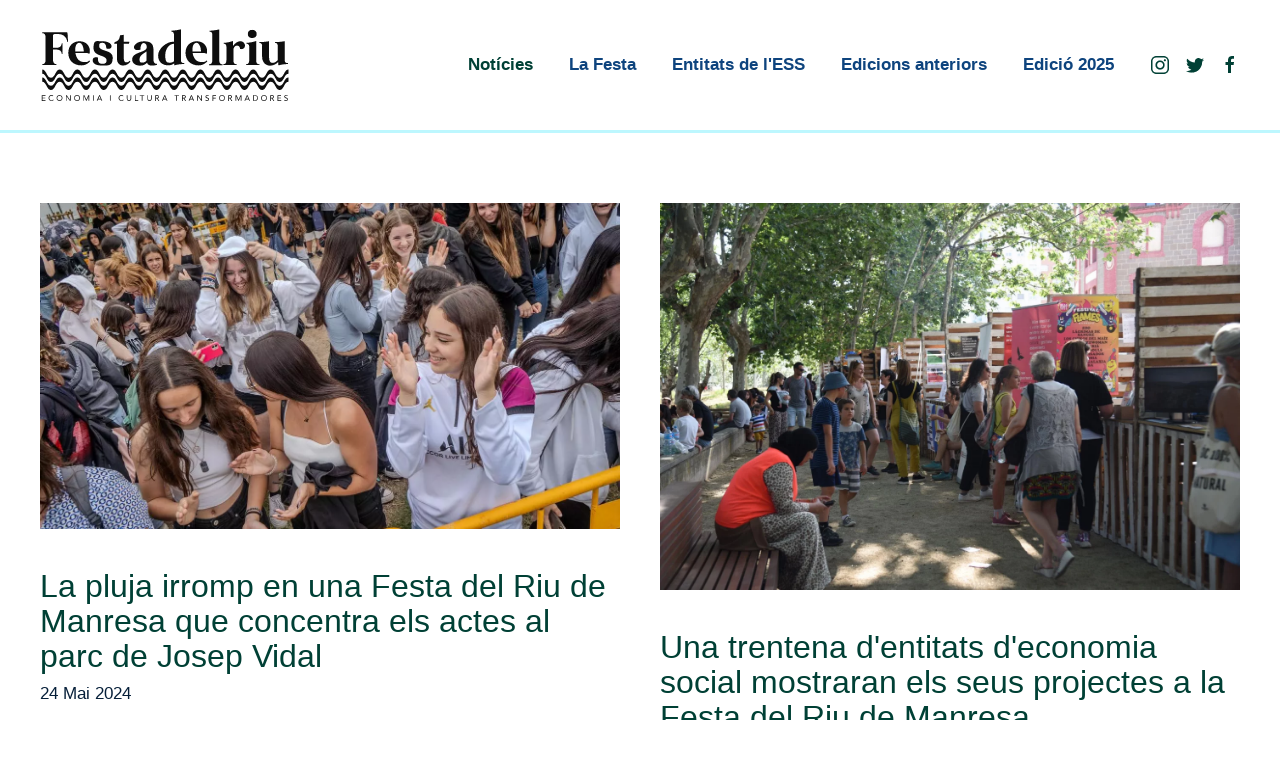

--- FILE ---
content_type: text/html; charset=utf-8
request_url: https://www.festadelriu.cat/index.php/noticies
body_size: 5890
content:
<!DOCTYPE html>
<html lang="ca-es" dir="ltr" vocab="http://schema.org/">
    <head>
        <meta http-equiv="X-UA-Compatible" content="IE=edge">
        <meta name="viewport" content="width=device-width, initial-scale=1">
        <link rel="shortcut icon" href="/images/FAVICON/favicon.png">
        <link rel="apple-touch-icon-precomposed" href="/images/FAVICON/apple-touch-icon.png">
        <meta charset="utf-8" />
	<base href="https://www.festadelriu.cat/index.php/noticies" />
	<meta name="description" content="Festa d'Economia Solidària i Transformadora." />
	<meta name="generator" content="Joomla! - Open Source Content Management" />
	<title>Notícies - LA FESTA DEL RIU</title>
	<link href="/index.php/noticies?format=feed&amp;type=rss" rel="alternate" type="application/rss+xml" title="RSS 2.0" />
	<link href="/index.php/noticies?format=feed&amp;type=atom" rel="alternate" type="application/atom+xml" title="Atom 1.0" />
	<link href="/modules/mod_contactus/css/contactus_lightbox.css" rel="stylesheet" />
	<link href="/templates/yootheme/css/theme.9.css?v=1744187366" rel="stylesheet" id="theme-style-css" />
	<style>
#footer\#8 .el-title {display:none;} 
	</style>
	<script src="/modules/mod_contactus/js/contactus_common.js"></script>
	<script src="/modules/mod_contactus/js/contactus_lightbox.js"></script>
	<script src="/templates/yootheme/vendor/assets/uikit/dist/js/uikit.min.js?v=1.19.2"></script>
	<script src="/templates/yootheme/vendor/assets/uikit/dist/js/uikit-icons-yoko.min.js?v=1.19.2"></script>
	<script src="/templates/yootheme/js/theme.js?v=1.19.2"></script>
	<script src="/templates/yootheme/vendor/yootheme/theme-analytics/app/analytics.min.js?v=1.19.2" defer></script>
	<script>
document.addEventListener('DOMContentLoaded', function() {
    Array.prototype.slice.call(document.querySelectorAll('a span[id^="cloak"]')).forEach(function(span) {
        span.innerText = span.textContent;
    });
});var $theme = {"google_analytics":"UA-139712528-1","google_analytics_anonymize":null};
	</script>

    </head>
    <body class="">

        
        
        <div class="tm-page">

                        
<div class="tm-header-mobile uk-hidden@l">


    <nav class="uk-navbar-container" uk-navbar>

                <div class="uk-navbar-left">

                        <a class="uk-navbar-item uk-logo" href="https://www.festadelriu.cat">
                <img alt width="200" src="/images/2025/LOGO_FDR_25.svg">            </a>
            
            
            
        </div>
        
        
                <div class="uk-navbar-right">

            
                        <a class="uk-navbar-toggle" href="#tm-mobile" uk-toggle>
                                <div uk-navbar-toggle-icon></div>
            </a>
            
            
        </div>
        
    </nav>

    


<div id="tm-mobile" class="uk-modal-full" uk-modal>
    <div class="uk-modal-dialog uk-modal-body uk-text-center uk-flex uk-height-viewport">

        <button class="uk-modal-close-full" type="button" uk-close></button>

                <div class="uk-margin-auto-vertical uk-width-1-1">
            
            
<div class="uk-child-width-1-1" uk-grid>    <div>
<div class="uk-panel" id="module-0">

    
    
<ul class="uk-nav uk-nav-default uk-nav-center">
    
	<li class="uk-active"><a href="/index.php/noticies">Notícies</a></li>
	<li><a href="/index.php/la-festa">La Festa</a></li>
	<li><a href="/index.php/entitats">Entitats de l'ESS</a></li>
	<li><a href="/index.php/edicions-anteriors">Edicions anteriors</a></li>
	<li><a href="/index.php/programa-2025">Edició 2025</a></li></ul>

</div>
</div></div>

                    </div>
        
    </div>
</div>
</div>


<div class="tm-header uk-visible@l" uk-header>



        <div uk-sticky media="@l" cls-active="uk-navbar-sticky" sel-target=".uk-navbar-container">
    
        <div class="uk-navbar-container">

            <div class="uk-container uk-container-expand">
                <nav class="uk-navbar" uk-navbar="{&quot;align&quot;:&quot;left&quot;,&quot;boundary&quot;:&quot;!.uk-navbar-container&quot;,&quot;dropbar&quot;:true,&quot;dropbar-anchor&quot;:&quot;!.uk-navbar-container&quot;,&quot;dropbar-mode&quot;:&quot;push&quot;}">

                                        <div class="uk-navbar-left">

                                                    
<a href="https://www.festadelriu.cat" class="uk-navbar-item uk-logo">
    <img alt width="250" src="/images/2025/LOGO_FDR_25.svg"></a>
                        
                        
                    </div>
                    
                    
                                        <div class="uk-navbar-right">

                                                    
<ul class="uk-navbar-nav">
    
	<li class="uk-active"><a href="/index.php/noticies">Notícies</a></li>
	<li><a href="/index.php/la-festa">La Festa</a></li>
	<li><a href="/index.php/entitats">Entitats de l'ESS</a></li>
	<li><a href="/index.php/edicions-anteriors">Edicions anteriors</a></li>
	<li><a href="/index.php/programa-2025">Edició 2025</a></li></ul>

<div class="uk-navbar-item" id="module-tm-1">

    
    
<div class="custom" >
    <ul class="uk-grid-small uk-flex-inline uk-flex-middle uk-flex-nowrap" uk-grid>
                    <li>
                <a href="https://www.instagram.com/festadelriu/" class="uk-icon-link" target="_blank" uk-icon="instagram"></a>
            </li>
                    <li>
                <a href="https://twitter.com/festadelriu" class="uk-icon-link" target="_blank" uk-icon="twitter"></a>
            </li>
                    <li>
                <a href="https://www.facebook.com/Festa-del-Riu-103794698545877" class="uk-icon-link" target="_blank" uk-icon="facebook"></a>
            </li>
            </ul>
</div>

</div>

                        
                        

                    </div>
                    
                </nav>
            </div>

        </div>

        </div>
    




</div>
            
            

            
            <div id="tm-main"  class="tm-main uk-section uk-section-default" uk-height-viewport="expand: true">
                <div class="uk-container">

                    
                            
            
            <div id="system-message-container">
</div>

            




        <div  uk-grid class="uk-child-width-1-2@m">
    
                                    <div>
<article id="article-196" class="uk-article" data-permalink="http://www.festadelriu.cat/index.php/noticies/196-la-festa-del-riu-torna-a-la-llera-del-cardener-per-reivindicar-el-poder-transformador-de-la-cultura-i-l-economia-social-i-solidaria-4" typeof="Article">

    <meta property="name" content="&lt;a href=&quot;index.php?option=com_content&amp;view=article&amp;id=196:la-festa-del-riu-torna-a-la-llera-del-cardener-per-reivindicar-el-poder-transformador-de-la-cultura-i-l-economia-social-i-solidaria-4&amp;catid=15&quot; class=&quot;uk-link-reset&quot;&gt;La pluja irromp en una Festa del Riu de Manresa que concentra els actes al parc de Josep Vidal&lt;/a&gt;">
    <meta property="author" typeof="Person" content="LAFESTADELRIU">
    <meta property="dateModified" content="2024-06-06T11:00:51+02:00">
    <meta property="datePublished" content="2024-05-24T19:00:00+02:00">
    <meta class="uk-margin-remove-adjacent" property="articleSection" content="Notícies">

        
    <div class="uk-text-center uk-margin-small-top" property="image" typeof="ImageObject">
                    <a href="/index.php/noticies/196-la-festa-del-riu-torna-a-la-llera-del-cardener-per-reivindicar-el-poder-transformador-de-la-cultura-i-l-economia-social-i-solidaria-4"><img uk-img property="url" alt data-src="https://estaticos-cdn.prensaiberica.es/clip/dd125644-e846-475c-badb-e73576f1f959_16-9-discover-aspect-ratio_default_0.webp"></a>
            </div>

        
    
        
                    <h2 class="uk-margin-medium-top uk-margin-remove-bottom uk-h2">
                <a href="/index.php/noticies/196-la-festa-del-riu-torna-a-la-llera-del-cardener-per-reivindicar-el-poder-transformador-de-la-cultura-i-l-economia-social-i-solidaria-4" class="uk-link-reset">La pluja irromp en una Festa del Riu de Manresa que concentra els actes al parc de Josep Vidal</a>            </h2>
        
                                <ul class="uk-margin-small-top uk-margin-remove-bottom uk-subnav uk-subnav-divider">
                                        <li><time datetime="2024-05-24T21:00:00+02:00">24 Mai 2024</time></li>
                                    </ul>
                        
        
        
        
        
                <div  class="uk-margin-medium-top" property="text">
                            Es presenta com la gran festa de l’economia social i solidària a la Catalunya Central. És la Festa del Riu de Manresa que, enguany, concentra els actes al parc de Josep Vidal. Avui...                    </div>
        
        
                <p class="uk-margin-medium">
            <a  class="uk-button uk-button-default" href="/index.php/noticies/196-la-festa-del-riu-torna-a-la-llera-del-cardener-per-reivindicar-el-poder-transformador-de-la-cultura-i-l-economia-social-i-solidaria-4">Continuar llegint</a>
        </p>
        
        
        
        
        
    
</article>
</div>
                                                <div>
<article id="article-195" class="uk-article" data-permalink="http://www.festadelriu.cat/index.php/noticies/195-la-festa-del-riu-torna-a-la-llera-del-cardener-per-reivindicar-el-poder-transformador-de-la-cultura-i-l-economia-social-i-solidaria-3" typeof="Article">

    <meta property="name" content="&lt;a href=&quot;index.php?option=com_content&amp;view=article&amp;id=195:la-festa-del-riu-torna-a-la-llera-del-cardener-per-reivindicar-el-poder-transformador-de-la-cultura-i-l-economia-social-i-solidaria-3&amp;catid=15&quot; class=&quot;uk-link-reset&quot;&gt;Una trentena d'entitats d'economia social mostraran els seus projectes a la Festa del Riu de Manresa&lt;/a&gt;">
    <meta property="author" typeof="Person" content="LAFESTADELRIU">
    <meta property="dateModified" content="2024-05-15T11:52:57+02:00">
    <meta property="datePublished" content="2024-05-15T11:52:00+02:00">
    <meta class="uk-margin-remove-adjacent" property="articleSection" content="Notícies">

        
    <div class="uk-text-center uk-margin-small-top" property="image" typeof="ImageObject">
                    <a href="/index.php/noticies/195-la-festa-del-riu-torna-a-la-llera-del-cardener-per-reivindicar-el-poder-transformador-de-la-cultura-i-l-economia-social-i-solidaria-3"><img uk-img property="url" alt data-src="/templates/yootheme/cache/f89c889e-185f-4207-948a-2c7ceb3f5380_source-aspect-ratio_default_0-789b2862.webp" data-srcset="/templates/yootheme/cache/f89c889e-185f-4207-948a-2c7ceb3f5380_source-aspect-ratio_default_0-b2864ec9.webp 768w, /templates/yootheme/cache/f89c889e-185f-4207-948a-2c7ceb3f5380_source-aspect-ratio_default_0-71f93978.webp 1024w, /templates/yootheme/cache/f89c889e-185f-4207-948a-2c7ceb3f5380_source-aspect-ratio_default_0-9fb187a4.webp 1366w, /templates/yootheme/cache/f89c889e-185f-4207-948a-2c7ceb3f5380_source-aspect-ratio_default_0-275bff83.webp 1600w, /templates/yootheme/cache/f89c889e-185f-4207-948a-2c7ceb3f5380_source-aspect-ratio_default_0-9efbc54b.webp 1920w, /templates/yootheme/cache/f89c889e-185f-4207-948a-2c7ceb3f5380_source-aspect-ratio_default_0-789b2862.webp 2000w" data-sizes="(min-width: 2000px) 2000px" data-width="2000" data-height="1335"></a>
            </div>

        
    
        
                    <h2 class="uk-margin-medium-top uk-margin-remove-bottom uk-h2">
                <a href="/index.php/noticies/195-la-festa-del-riu-torna-a-la-llera-del-cardener-per-reivindicar-el-poder-transformador-de-la-cultura-i-l-economia-social-i-solidaria-3" class="uk-link-reset">Una trentena d'entitats d'economia social mostraran els seus projectes a la Festa del Riu de Manresa</a>            </h2>
        
                                <ul class="uk-margin-small-top uk-margin-remove-bottom uk-subnav uk-subnav-divider">
                                        <li><time datetime="2024-05-15T13:52:00+02:00">15 Mai 2024</time></li>
                                    </ul>
                        
        
        
        
        
                <div  class="uk-margin-medium-top" property="text">
                            La festa comptarà amb activitats per a tots els públics i tindrà el parc Josep Vidal com a epicentre el 24 i 25 de maig
 
La Festa del Riu de Manresa que se celebrarà el divendres...                    </div>
        
        
                <p class="uk-margin-medium">
            <a  class="uk-button uk-button-default" href="/index.php/noticies/195-la-festa-del-riu-torna-a-la-llera-del-cardener-per-reivindicar-el-poder-transformador-de-la-cultura-i-l-economia-social-i-solidaria-3">Continuar llegint</a>
        </p>
        
        
        
        
        
    
</article>
</div>
                                                <div>
<article id="article-194" class="uk-article" data-permalink="http://www.festadelriu.cat/index.php/noticies/194-la-festa-del-riu-torna-a-la-llera-del-cardener-per-reivindicar-el-poder-transformador-de-la-cultura-i-l-economia-social-i-solidaria-2" typeof="Article">

    <meta property="name" content="&lt;a href=&quot;index.php?option=com_content&amp;view=article&amp;id=194:la-festa-del-riu-torna-a-la-llera-del-cardener-per-reivindicar-el-poder-transformador-de-la-cultura-i-l-economia-social-i-solidaria-2&amp;catid=15&quot; class=&quot;uk-link-reset&quot;&gt;La Festa del Riu 2024 amplia el ventall d'activitats i allarga la celebració a dos dies&lt;/a&gt;">
    <meta property="author" typeof="Person" content="LAFESTADELRIU">
    <meta property="dateModified" content="2024-06-25T11:40:43+02:00">
    <meta property="datePublished" content="2024-05-09T06:50:30+02:00">
    <meta class="uk-margin-remove-adjacent" property="articleSection" content="Notícies">

        
    <div class="uk-text-center uk-margin-small-top" property="image" typeof="ImageObject">
                    <a href="/index.php/noticies/194-la-festa-del-riu-torna-a-la-llera-del-cardener-per-reivindicar-el-poder-transformador-de-la-cultura-i-l-economia-social-i-solidaria-2"><img uk-img property="url" alt data-src="/templates/yootheme/cache/0P3A2047_copia-50fea174.webp" data-srcset="/templates/yootheme/cache/0P3A2047_copia-d0677958.webp 768w, /templates/yootheme/cache/0P3A2047_copia-b03f4e5b.webp 1024w, /templates/yootheme/cache/0P3A2047_copia-dfa8a921.webp 1366w, /templates/yootheme/cache/0P3A2047_copia-842266f3.webp 1600w, /templates/yootheme/cache/0P3A2047_copia-a88d8b0b.webp 1920w, /templates/yootheme/cache/0P3A2047_copia-50fea174.webp 2000w" data-sizes="(min-width: 2000px) 2000px" data-width="2000" data-height="1333"></a>
            </div>

        
    
        
                    <h2 class="uk-margin-medium-top uk-margin-remove-bottom uk-h2">
                <a href="/index.php/noticies/194-la-festa-del-riu-torna-a-la-llera-del-cardener-per-reivindicar-el-poder-transformador-de-la-cultura-i-l-economia-social-i-solidaria-2" class="uk-link-reset">La Festa del Riu 2024 amplia el ventall d'activitats i allarga la celebració a dos dies</a>            </h2>
        
                                <ul class="uk-margin-small-top uk-margin-remove-bottom uk-subnav uk-subnav-divider">
                                        <li><time datetime="2024-05-09T08:50:30+02:00">09 Mai 2024</time></li>
                                    </ul>
                        
        
        
        
        
                <div  class="uk-margin-medium-top" property="text">
                            Aquest any, les activitats per promoure la cultura i l’economia transformadora se celebraran al llarg de dos dies, el divendres 24 i el dissabte 25 de maig, i els actes previs s’avançaran...                    </div>
        
        
                <p class="uk-margin-medium">
            <a  class="uk-button uk-button-default" href="/index.php/noticies/194-la-festa-del-riu-torna-a-la-llera-del-cardener-per-reivindicar-el-poder-transformador-de-la-cultura-i-l-economia-social-i-solidaria-2">Continuar llegint</a>
        </p>
        
        
        
        
        
    
</article>
</div>
                                                <div>
<article id="article-193" class="uk-article" data-permalink="http://www.festadelriu.cat/index.php/noticies/193-la-festa-del-riu-torna-a-la-llera-del-cardener-per-reivindicar-el-poder-transformador-de-la-cultura-i-l-economia-social-i-solidaria" typeof="Article">

    <meta property="name" content="&lt;a href=&quot;index.php?option=com_content&amp;view=article&amp;id=193:la-festa-del-riu-torna-a-la-llera-del-cardener-per-reivindicar-el-poder-transformador-de-la-cultura-i-l-economia-social-i-solidaria&amp;catid=15&quot; class=&quot;uk-link-reset&quot;&gt;La festa del riu torna a la llera del Cardener per reivindicar el poder transformador de la cultura i l'economia social i solidària!&lt;/a&gt;">
    <meta property="author" typeof="Person" content="LAFESTADELRIU">
    <meta property="dateModified" content="2023-05-18T09:40:27+02:00">
    <meta property="datePublished" content="2023-05-18T08:15:00+02:00">
    <meta class="uk-margin-remove-adjacent" property="articleSection" content="Notícies">

        
    <div class="uk-text-center uk-margin-small-top" property="image" typeof="ImageObject">
                    <a href="/index.php/noticies/193-la-festa-del-riu-torna-a-la-llera-del-cardener-per-reivindicar-el-poder-transformador-de-la-cultura-i-l-economia-social-i-solidaria"><img uk-img property="url" alt data-src="/templates/yootheme/cache/IMG-5963_1-79334872.webp" data-srcset="/templates/yootheme/cache/IMG-5963_1-fa4b2fbb.webp 768w, /templates/yootheme/cache/IMG-5963_1-0912c44c.webp 1024w, /templates/yootheme/cache/IMG-5963_1-8dbd0701.webp 1366w, /templates/yootheme/cache/IMG-5963_1-e2de3217.webp 1600w, /templates/yootheme/cache/IMG-5963_1-81e1605e.webp 1920w, /templates/yootheme/cache/IMG-5963_1-79334872.webp 3022w" data-sizes="(min-width: 3022px) 3022px" data-width="3022" data-height="2418"></a>
            </div>

        
    
        
                    <h2 class="uk-margin-medium-top uk-margin-remove-bottom uk-h2">
                <a href="/index.php/noticies/193-la-festa-del-riu-torna-a-la-llera-del-cardener-per-reivindicar-el-poder-transformador-de-la-cultura-i-l-economia-social-i-solidaria" class="uk-link-reset">La festa del riu torna a la llera del Cardener per reivindicar el poder transformador de la cultura i l'economia social i solidària!</a>            </h2>
        
                                <ul class="uk-margin-small-top uk-margin-remove-bottom uk-subnav uk-subnav-divider">
                                        <li><time datetime="2023-05-18T10:15:00+02:00">18 Mai 2023</time></li>
                                    </ul>
                        
        
        
        
        
                <div  class="uk-margin-medium-top" property="text">
                            El 27 de maig podrem gaudir d'una nova edició de la Festa del Riu. Al matí, sota el Pont Nou, hi haurà activitats de natura familiars, contacontes, tallers de moviment i una llarga...                    </div>
        
        
                <p class="uk-margin-medium">
            <a  class="uk-button uk-button-default" href="/index.php/noticies/193-la-festa-del-riu-torna-a-la-llera-del-cardener-per-reivindicar-el-poder-transformador-de-la-cultura-i-l-economia-social-i-solidaria">Continuar llegint</a>
        </p>
        
        
        
        
        
    
</article>
</div>
                    
        </div>
    



            <ul class="uk-pagination uk-margin-large uk-flex-center">
<li class="uk-active"><span>1</span></li>
<li><a class="" href="/index.php/noticies?start=4" title="">2</a></li>
<li><a class="" href="/index.php/noticies?start=8" title="">3</a></li>
<li><a class="next" href="/index.php/noticies?start=4" title="Següent"><span uk-pagination-next></span></a></li>
<li><a class="last" href="/index.php/noticies?start=8" title="Final">Final</a></li>
</ul>    
    


            
            
                        
                </div>
            </div>
            
            

            
<div class="uk-section-default uk-section uk-section-xsmall">
    
        
        
        
            
            <div class="uk-grid-margin uk-container"><div uk-grid>
<div class="uk-width-1-1@m">
    
        
            
            
                
<div class="uk-margin uk-text-center">
        <img class="el-image" alt data-src="/templates/yootheme/cache/COLLAB_FDR_25-cc103e7c.webp" data-srcset="/templates/yootheme/cache/COLLAB_FDR_25-38200f49.webp 768w, /templates/yootheme/cache/COLLAB_FDR_25-65432eea.webp 1024w, /templates/yootheme/cache/COLLAB_FDR_25-9ca5a4cb.webp 1366w, /templates/yootheme/cache/COLLAB_FDR_25-bbeca3be.webp 1600w, /templates/yootheme/cache/COLLAB_FDR_25-cc103e7c.webp 1920w" data-sizes="(min-width: 1920px) 1920px" data-width="1920" data-height="500" uk-img>    
    
</div>

            
        
    
</div>
</div></div><div class="uk-grid-margin" uk-grid>
<div class="uk-width-1-1@m">
    
        
            
            
                
<div class="uk-margin">
    
    
        
        
<a class="el-content uk-width-1-1 uk-button uk-button-secondary" href="/index.php/2-uncategorised/168-politica-de-privacitat">
Política de privacitat
</a>


        
    
    
</div>

<div class="uk-panel" id="footer#8">
            <h3 class="el-title">                    Contacta                </h3>    
    <div id="contactus-lightbox97" class="contactus-lightbox contactus-lightbox97">
	<div class="contactus-lightbox-caption" style="background-color:#cc0000;">
		<div class="contactus-lightbox-cap"><h4 class="text-center">Contacta</h4></div><div class="contactus-lightbox-closer"><i id="contactus-lightbox-close97" class="fas fa-times"></i></div>		
	</div>
	<div class="contactus-lightbox-body">
		<form  action="https://www.festadelriu.cat/index.php/noticies" method="post" class="reg_form" onsubmit="joomly_analytics(97);contactus_validate(this);" enctype="multipart/form-data">
		<div>
							<div class="joomly-contactus-div">
					<input type="text" placeholder="Name" class="contactus-fields" name="name"  value="">
				</div>
					
							<div class="joomly-contactus-div">
					<input type="email" placeholder="Email*" class="contactus-fields" name="email" required value="">
				</div>
								
							<div class="joomly-contactus-div">
					<input type="text" placeholder="Subject" class="contactus-fields" name="subject"  value="">
				</div>
				
							<div class="joomly-contactus-div">
				<textarea  placeholder="Message*" class="contactus-textarea contactus-fields" name="message" cols="120" rows="6" required></textarea>
			</div>
				
						<div>
				<input type="text" name="phones" class="contactus-fields-const" style="display: none;"/>
			</div>	
					
				
		</div>
		<div>
			<button type="submit" value="save" class="contactus-button contactus-submit" style="background-color: #cc0000;" id="button-contactus-lightbox97">Envia</button>
		</div>
		<div>
			<input type="hidden" name="option" value="com_contactus" />
			<input type="hidden" name="layout" value="lightbox" />
			<input type="hidden" name="module_token" data-sitekey="" value="" />	
			<input type="hidden" name="module_id" value="97" />	
			<input type="hidden" name="module_title" value="Contacta" />	
			<input type="hidden" name="module_hash" value="73677ea47a2de827175ada34a8530989" />
			<input type="hidden" name="page" value="www.festadelriu.cat/index.php/noticies" />
			<input type="hidden" name="ip" value="3.144.46.10" />
			<input type="hidden" name="task" value="add.save" />
			<input type="hidden" name="6b28869e6f79e32bc8c43ff848afd093" value="1" />		</div>	
		</form>
	</div>
</div>	
	<div>
		<button class="sliding align-right contactus-center contactus-97 contactus-button"  style="background-color: #cc0000; bottom:35%;" id="button-contactus-lightbox-form97">Contacta</button>
	</div>
	
<div class="contactus-alert" id="contactus-sending-alert97">
	<div class="contactus-lightbox-caption" style="background-color:#cc0000;">
		<div class="contactus-lightbox-cap"><h4 class="contactus-lightbox-text-center">Contact us</h4></div><div class="contactus-lightbox-closer"><i id="contactus-lightbox-sending-alert-close97" class="fas fa-times"></i></div>
	</div>
	<div class="contactus-alert-body">
		<p class="contactus-lightbox-text-center">Your message has been sent sucessfully</p>
	</div>
</div>
<script type="text/javascript">
var contactus_module_id = 97,
files_added = "Files added",
type_field = "Field is required",
defense_error = "Spam defense error",
captcha_error = "That captcha was incorrect. Try again",
filesize_error = "File size limit is exceeded",
styles = "af53712910469128eb9655f308dc1ca4";
var uploads_counter = uploads_counter || [];
uploads_counter[contactus_module_id] = 0;
var contactus_params = contactus_params || [];
contactus_params[contactus_module_id] = {"form_max_width":"80%"};
var popup = document.getElementById("contactus-lightbox" + contactus_module_id);
document.body.appendChild(popup);
contactus_lightbox();
</script>
</div>

            
        
    
</div>
</div>
            
        
    
</div>

        </div>

        
        

    </body>
</html>


--- FILE ---
content_type: image/svg+xml
request_url: https://www.festadelriu.cat/images/2025/LOGO_FDR_25.svg
body_size: 14151
content:
<?xml version="1.0" encoding="UTF-8"?>
<svg id="Capa_1" xmlns="http://www.w3.org/2000/svg" version="1.1" viewBox="0 0 548.5 163.7">
  <!-- Generator: Adobe Illustrator 29.1.0, SVG Export Plug-In . SVG Version: 2.1.0 Build 142)  -->
  <defs>
    <style>
      .st0 {
        fill: #0e0e0e;
      }
    </style>
  </defs>
  <g>
    <path class="st0" d="M12.3,20.9c0-6.9-3.1-9.6-7.4-9.6v-1.9h52.8c1.9,0,2.7,1,2.8,3l1.1,18.4h-1.6c-1.6-11.1-9-17.5-20.6-17.5h-6.6c-3.2,0-4.3,1.2-4.3,4.5v25.9h5c10,0,13.4-2.8,14.3-10.2h1.5v23.9h-1.5c-.9-7.2-4.3-10.1-14.3-10.1h-5v22.8c0,6.9,3.1,9.6,7.9,9.6v1.9H4.9v-1.9c4.3,0,7.4-2.6,7.4-9.6V20.9Z"/>
    <path class="st0" d="M87.3,29.2c14,0,22.1,10.6,22.1,21s-2.6,4.9-6.4,4.9h-25.3c1.6,10.5,7.6,19.8,18.6,19.8s8.4-1.1,12.1-3.5l1.5,1.6c-2.5,2.9-8.1,9.3-19.2,9.3-17.7,0-28.6-11.4-28.6-27.4s10.3-25.8,25.1-25.8ZM96,51.6c0-7.6-3.3-19-9.8-19s-9,7.6-9,15.8c-.1,1,0,2.2.1,3.2h18.6Z"/>
    <path class="st0" d="M137.3,29.2c12.7,0,19.7,5.6,19.7,10.7s-3.6,5.8-7.1,5.8-3.4-.4-4.6-1.4c.1-3.3-1-11.7-7.8-11.7s-7.7,2.6-7.7,6.9c0,13.7,29.7,6.9,29.7,26s-10.6,17-24.2,17-19.6-4.9-19.6-11.2,3.8-6.8,7.6-6.8,3,.3,4.2,1.1c-1.2,7.8,1.4,13.3,9,13.3s9.5-3,9.5-7.6c0-13.2-28.6-7.3-28.6-27.3s8.5-14.6,20.1-14.6Z"/>
    <path class="st0" d="M168.7,34.8h-5.8v-.9l1-3c7.8-2.1,10.7-6.5,11.7-14.8l8-1.1v15.1h12.4l-.7,4.7h-11.5v31.4c0,7,2.1,9.4,5.9,9.4s5.6-2.2,6.8-3.5l1.8,1.8c-2.5,3.8-8.2,8.7-15.5,8.7s-14.1-4-14.1-16.6v-31.1Z"/>
    <path class="st0" d="M234.1,42.3v-.8c0-3.7-1.5-8.4-6.6-8.4s-7.5,8.3-7.1,14.4c-1.9.7-4.2,1.2-6.5,1.2-4,0-7.7-1.5-7.7-6.4s7.1-13,21.7-13,21.1,4.2,21.1,20v20.9c0,6.8,3.6,9,7.7,8.7v2.1c-1.6.5-6.5,1.8-11,1.8s-9.9-1.5-10.7-6.3h-.2c-2.5,2.7-7.1,6.4-14.9,6.4s-17.7-3.8-17.7-13.6c0-17.2,31.9-14.8,31.9-26.9ZM225.5,76c3.2,0,7.1-2,8.3-4.4v-20.2h-.2c-4.4,4.1-15.2,8.3-15.2,17.1s3.5,7.5,7.1,7.5Z"/>
    <path class="st0" d="M292.9,30.1h1.1v-15.5c0-5.8-3.7-6.8-6.1-6.8v-1.8c9-.6,14.2-1.4,21.1-3h.2v67.6c0,5.6,2.6,6.6,7.1,6.6v1.9c-7.7.4-15.6,1.2-21.3,3.1h-.2l-.4-4.2h-.2c-2.7,2.3-7.9,4.2-12.6,4.2-13.1,0-22.5-7.4-22.5-21.8s17.8-30.3,33.7-30.3ZM286.1,76.3c2.7,0,6.6-1.2,7.9-3.6v-37.8h-1.3c-7.3,0-17.9,8.7-17.9,25.5s5.3,15.9,11.3,15.9Z"/>
    <path class="st0" d="M344.5,29.2c14,0,22.1,10.6,22.1,21s-2.6,4.9-6.4,4.9h-25.3c1.6,10.5,7.6,19.8,18.6,19.8s8.4-1.1,12.1-3.5l1.5,1.6c-2.5,2.9-8.1,9.3-19.2,9.3-17.7,0-28.6-11.4-28.6-27.4s10.3-25.8,25.1-25.8ZM353.2,51.6c0-7.6-3.3-19-9.8-19s-9,7.6-9,15.8c-.1,1,0,2.2.1,3.2h18.6Z"/>
    <path class="st0" d="M378.1,14.7c0-5.8-3.7-6.8-6.1-6.8v-1.8c9-.6,14.2-1.4,21.1-3h.2v67.1c0,8,2.9,9.6,7.2,9.6v1.9h-29.7v-1.9c4.3,0,7.2-1.5,7.2-9.6V14.7Z"/>
    <path class="st0" d="M409,41.2c0-5.6-3.6-6.7-5.9-6.6v-1.9c7.7-.4,14.1-2.1,19.9-4h.2l.5,10.2h.2c4.4-5.8,10.2-9.9,15.7-9.9s10.3,5,10.2,9.9c-.1,4.3-3.4,7.6-7.7,7.6s-2.2-.2-3.3-.6c.3-2.7-1.8-7.2-6.5-7.2s-8,4.6-8,9.9v21.5c0,8,2.9,9.6,7.2,9.6v1.9h-29.7v-1.9c4.3,0,7.2-1.5,7.2-9.6v-28.9Z"/>
    <path class="st0" d="M459.1,41.2c0-5.6-3.6-6.6-5.9-6.6v-1.9c7.7-.4,15.1-2.1,20.8-4h.2v41.4c0,7.9,3,9.6,7.2,9.6v1.9h-29.6v-1.9c4.3,0,7.2-1.6,7.2-9.6v-28.9ZM456,13.1c0-5.8,3.5-9,9.5-9s9.9,3.2,9.9,9-3.5,9-9.9,9-9.5-3.4-9.5-9Z"/>
    <path class="st0" d="M487.4,39.5c0-5.7-3.7-6.8-6.1-6.8v-1.6c9-.2,14.2-.9,21.1-2h.2v33.7c0,8.4,1.5,14,7.3,14s9.3-3.5,11.8-6.4v-30.9c0-5.7-3.7-6.8-6.1-6.8v-1.6c9-.2,14.2-.9,21.1-2h.2v41.6c0,5.6,2.6,6.6,7.1,6.6v1.9c-7.7.4-15,1.2-20.7,3.1h-.2l-.6-7.1h-.2c-3.4,3.6-10,7.7-17.5,7.7s-17.5-5.2-17.5-20.1v-23.3Z"/>
  </g>
  <path class="st0" d="M525.6,109.5c-9.7,0-9.7-18.2-19.3-18.2s-9.7,18.2-19.3,18.2-9.7-18.2-19.3-18.2-9.7,18.2-19.3,18.2-9.7-18.2-19.3-18.2-9.7,18.2-19.3,18.2-9.7-18.2-19.3-18.2-9.7,18.2-19.3,18.2-9.7-18.2-19.3-18.2-9.7,18.2-19.3,18.2-9.7-18.2-19.3-18.2-9.7,18.2-19.3,18.2-9.7-18-19.2-18.2h0s0,0,0,0c0,0,0,0,0,0h0c-9.6.1-9.6,18.2-19.2,18.2s-9.7-18.2-19.3-18.2-9.7,18.2-19.3,18.2-9.7-18.2-19.3-18.2-9.7,18.2-19.3,18.2-9.7-18.2-19.3-18.2-9.7,18.2-19.3,18.2-9.7-18.2-19.3-18.2-9.7,18.2-19.3,18.2-9.7-18.2-19.3-18.2-9.7,18.2-19.3,18.2-9.7-18.2-19.3-18.2-9.7,18.2-19.3,18.2-9.7-18.2-19.3-18.2v9.4c9.7,0,9.7,18.2,19.3,18.2s9.7-18.2,19.3-18.2,9.7,18.2,19.3,18.2,9.7-18.2,19.3-18.2,9.7,18.2,19.3,18.2,9.7-18.2,19.3-18.2,9.7,18.2,19.3,18.2,9.7-18.2,19.3-18.2,9.7,18.2,19.3,18.2,9.7-18.2,19.3-18.2,9.7,18.2,19.3,18.2,9.7-18.2,19.3-18.2,9.7,18.2,19.3,18.2,9.7-18.1,19.3-18.2c9.6,0,9.6,18.2,19.3,18.2s9.7-18.2,19.3-18.2,9.7,18.2,19.3,18.2,9.7-18.2,19.3-18.2,9.7,18.2,19.3,18.2,9.7-18.2,19.3-18.2,9.7,18.2,19.3,18.2,9.7-18.2,19.3-18.2,9.7,18.2,19.3,18.2,9.7-18.2,19.3-18.2,9.7,18.2,19.3,18.2,9.7-18.2,19.3-18.2,9.7,18.2,19.3,18.2,9.7-18.2,19.3-18.2v-9.4c-9.7,0-9.7,18.2-19.3,18.2Z"/>
  <path class="st0" d="M525.6,127.1c-9.7,0-9.7-18.2-19.3-18.2s-9.7,18.2-19.3,18.2-9.7-18.2-19.3-18.2-9.7,18.2-19.3,18.2-9.7-18.2-19.3-18.2-9.7,18.2-19.3,18.2-9.7-18.2-19.3-18.2-9.7,18.2-19.3,18.2-9.7-18.2-19.3-18.2-9.7,18.2-19.3,18.2-9.7-18.2-19.3-18.2-9.7,18.2-19.3,18.2-9.7-18-19.2-18.2h0s0,0,0,0c0,0,0,0,0,0h0c-9.6.1-9.6,18.2-19.2,18.2s-9.7-18.2-19.3-18.2-9.7,18.2-19.3,18.2-9.7-18.2-19.3-18.2-9.7,18.2-19.3,18.2-9.7-18.2-19.3-18.2-9.7,18.2-19.3,18.2-9.7-18.2-19.3-18.2-9.7,18.2-19.3,18.2-9.7-18.2-19.3-18.2-9.7,18.2-19.3,18.2-9.7-18.2-19.3-18.2-9.7,18.2-19.3,18.2-9.7-18.2-19.3-18.2v9.4c9.7,0,9.7,18.2,19.3,18.2s9.7-18.2,19.3-18.2,9.7,18.2,19.3,18.2,9.7-18.2,19.3-18.2,9.7,18.2,19.3,18.2,9.7-18.2,19.3-18.2,9.7,18.2,19.3,18.2,9.7-18.2,19.3-18.2,9.7,18.2,19.3,18.2,9.7-18.2,19.3-18.2,9.7,18.2,19.3,18.2,9.7-18.2,19.3-18.2,9.7,18.2,19.3,18.2,9.7-18.1,19.3-18.2c9.6,0,9.6,18.2,19.3,18.2s9.7-18.2,19.3-18.2,9.7,18.2,19.3,18.2,9.7-18.2,19.3-18.2,9.7,18.2,19.3,18.2,9.7-18.2,19.3-18.2,9.7,18.2,19.3,18.2,9.7-18.2,19.3-18.2,9.7,18.2,19.3,18.2,9.7-18.2,19.3-18.2,9.7,18.2,19.3,18.2,9.7-18.2,19.3-18.2,9.7,18.2,19.3,18.2,9.7-18.2,19.3-18.2v-9.4c-9.7,0-9.7,18.2-19.3,18.2Z"/>
  <g>
    <path class="st0" d="M4.1,148h7.7v1.4h-6.3v3.9h5.9v1.4h-5.9v4.4h6.6v1.4H4.1v-12.3Z"/>
    <path class="st0" d="M28.3,150.5c-.4-.5-.8-.9-1.4-1.1-.5-.2-1.1-.4-1.7-.4s-1.3.1-1.9.4c-.6.3-1.1.7-1.5,1.1-.4.5-.7,1-1,1.6-.2.6-.3,1.3-.3,1.9s.1,1.4.3,2c.2.6.6,1.2,1,1.6s.9.8,1.5,1.1c.6.3,1.2.4,1.9.4s1.4-.1,2-.4c.6-.3,1.1-.7,1.5-1.3l1.1.9c-.6.7-1.2,1.3-2,1.6-.8.3-1.7.5-2.7.5s-1.7-.2-2.5-.5c-.8-.3-1.4-.8-2-1.3-.6-.6-1-1.3-1.3-2s-.5-1.7-.5-2.6.2-1.8.5-2.5c.3-.8.7-1.5,1.3-2.1.6-.6,1.2-1,2-1.4.8-.3,1.6-.5,2.5-.5s1.6.2,2.4.5c.8.3,1.4.8,1.9,1.5l-1.3.9Z"/>
    <path class="st0" d="M42.8,160.6c-.9,0-1.8-.2-2.6-.5-.8-.3-1.5-.8-2-1.3-.6-.6-1-1.3-1.3-2.1-.3-.8-.5-1.7-.5-2.6s.2-1.8.5-2.6c.3-.8.8-1.5,1.3-2.1s1.3-1,2-1.3,1.6-.5,2.6-.5,1.8.2,2.6.5,1.5.8,2,1.3,1,1.3,1.3,2.1c.3.8.5,1.7.5,2.6s-.2,1.8-.5,2.6c-.3.8-.8,1.5-1.3,2.1-.6.6-1.3,1-2,1.3-.8.3-1.6.5-2.6.5ZM42.8,159.2c.7,0,1.4-.1,2-.4s1.1-.6,1.5-1.1c.4-.5.8-1,1-1.6s.4-1.3.4-2-.1-1.4-.4-2-.6-1.2-1-1.6c-.4-.5-.9-.8-1.5-1.1s-1.3-.4-2-.4-1.4.1-2,.4c-.6.3-1.1.6-1.5,1.1-.4.5-.8,1-1,1.6-.2.6-.4,1.3-.4,2s.1,1.4.4,2c.2.6.6,1.2,1,1.6.4.5.9.8,1.5,1.1.6.3,1.3.4,2,.4Z"/>
    <path class="st0" d="M56.8,148h1.8l7.1,10.2h0v-10.2h1.5v12.3h-1.8l-7.1-10.2h0v10.2h-1.5v-12.3Z"/>
    <path class="st0" d="M81.3,160.6c-.9,0-1.8-.2-2.6-.5-.8-.3-1.5-.8-2-1.3-.6-.6-1-1.3-1.3-2.1-.3-.8-.5-1.7-.5-2.6s.2-1.8.5-2.6c.3-.8.8-1.5,1.3-2.1s1.3-1,2-1.3,1.6-.5,2.6-.5,1.8.2,2.6.5,1.5.8,2,1.3,1,1.3,1.3,2.1c.3.8.5,1.7.5,2.6s-.2,1.8-.5,2.6c-.3.8-.8,1.5-1.3,2.1-.6.6-1.3,1-2,1.3-.8.3-1.6.5-2.6.5ZM81.3,159.2c.7,0,1.4-.1,2-.4s1.1-.6,1.5-1.1c.4-.5.8-1,1-1.6s.4-1.3.4-2-.1-1.4-.4-2-.6-1.2-1-1.6c-.4-.5-.9-.8-1.5-1.1s-1.3-.4-2-.4-1.4.1-2,.4c-.6.3-1.1.6-1.5,1.1-.4.5-.8,1-1,1.6-.2.6-.4,1.3-.4,2s.1,1.4.4,2c.2.6.6,1.2,1,1.6.4.5.9.8,1.5,1.1.6.3,1.3.4,2,.4Z"/>
    <path class="st0" d="M95.3,148h2.2l4.2,9.7h0l4.2-9.7h2.1v12.3h-1.5v-10.3h0l-4.4,10.3h-.9l-4.4-10.3h0v10.3h-1.5v-12.3Z"/>
    <path class="st0" d="M116.3,148h1.5v12.3h-1.5v-12.3Z"/>
    <path class="st0" d="M130,148h1.4l5.2,12.3h-1.7l-1.3-3h-6.2l-1.3,3h-1.7l5.4-12.3ZM130.7,149.8h0l-2.6,6.1h5l-2.4-6.1Z"/>
    <path class="st0" d="M153.5,148h1.5v12.3h-1.5v-12.3Z"/>
    <path class="st0" d="M181.9,150.5c-.4-.5-.8-.9-1.4-1.1-.5-.2-1.1-.4-1.7-.4s-1.3.1-1.9.4c-.6.3-1.1.7-1.5,1.1-.4.5-.7,1-1,1.6-.2.6-.3,1.3-.3,1.9s.1,1.4.3,2c.2.6.6,1.2,1,1.6s.9.8,1.5,1.1c.6.3,1.2.4,1.9.4s1.4-.1,2-.4c.6-.3,1.1-.7,1.5-1.3l1.1.9c-.6.7-1.2,1.3-2,1.6-.8.3-1.7.5-2.7.5s-1.7-.2-2.5-.5c-.8-.3-1.4-.8-2-1.3-.6-.6-1-1.3-1.3-2s-.5-1.7-.5-2.6.2-1.8.5-2.5c.3-.8.7-1.5,1.3-2.1.6-.6,1.2-1,2-1.4.8-.3,1.6-.5,2.5-.5s1.6.2,2.4.5c.8.3,1.4.8,1.9,1.5l-1.3.9Z"/>
    <path class="st0" d="M200,155.6c0,.7,0,1.3-.3,1.9-.2.6-.4,1.1-.8,1.6-.4.5-.8.8-1.4,1.1s-1.3.4-2.2.4-1.6-.1-2.2-.4c-.6-.3-1.1-.6-1.4-1.1-.4-.5-.6-1-.8-1.6-.2-.6-.3-1.2-.3-1.9v-7.6h1.5v7.4c0,.5,0,1,.2,1.4.1.5.3.9.5,1.2.2.4.6.6,1,.9.4.2.9.3,1.5.3s1.1-.1,1.5-.3c.4-.2.7-.5,1-.9.2-.4.4-.8.5-1.2.1-.5.2-.9.2-1.4v-7.4h1.5v7.6Z"/>
    <path class="st0" d="M208.2,148h1.5v11h5.6v1.4h-7.1v-12.3Z"/>
    <path class="st0" d="M228.8,149.3h-4.1v11h-1.5v-11h-4.1v-1.4h9.6v1.4Z"/>
    <path class="st0" d="M245,155.6c0,.7,0,1.3-.3,1.9-.2.6-.4,1.1-.8,1.6-.4.5-.8.8-1.4,1.1s-1.3.4-2.2.4-1.6-.1-2.2-.4c-.6-.3-1.1-.6-1.4-1.1-.4-.5-.6-1-.8-1.6-.2-.6-.3-1.2-.3-1.9v-7.6h1.5v7.4c0,.5,0,1,.2,1.4.1.5.3.9.5,1.2.2.4.6.6,1,.9.4.2.9.3,1.5.3s1.1-.1,1.5-.3c.4-.2.7-.5,1-.9.2-.4.4-.8.5-1.2.1-.5.2-.9.2-1.4v-7.4h1.5v7.6Z"/>
    <path class="st0" d="M253.2,148h3.1c.6,0,1.2,0,1.8.1.6,0,1.1.2,1.6.5.5.2.8.6,1.1,1,.3.4.4,1.1.4,1.8s-.3,1.6-.8,2.2c-.5.6-1.3.9-2.3,1.1l3.5,5.7h-1.8l-3.3-5.5h-1.9v5.5h-1.5v-12.3ZM254.7,153.4h1.3c.4,0,.8,0,1.3,0,.4,0,.8,0,1.2-.2s.7-.3.9-.6c.2-.3.4-.7.4-1.2s0-.8-.3-1.1c-.2-.3-.4-.5-.7-.6s-.6-.2-1-.3c-.4,0-.7,0-1.1,0h-2.1v4.1Z"/>
    <path class="st0" d="M273.1,148h1.4l5.2,12.3h-1.7l-1.3-3h-6.2l-1.3,3h-1.7l5.4-12.3ZM273.7,149.8h0l-2.6,6.1h5l-2.4-6.1Z"/>
    <path class="st0" d="M304.8,149.3h-4.1v11h-1.5v-11h-4.1v-1.4h9.6v1.4Z"/>
    <path class="st0" d="M311.8,148h3.1c.6,0,1.2,0,1.8.1.6,0,1.1.2,1.6.5.5.2.8.6,1.1,1s.4,1.1.4,1.8-.3,1.6-.8,2.2c-.5.6-1.3.9-2.3,1.1l3.5,5.7h-1.8l-3.3-5.5h-1.9v5.5h-1.5v-12.3ZM313.2,153.4h1.3c.4,0,.8,0,1.3,0,.4,0,.8,0,1.2-.2s.7-.3.9-.6c.2-.3.4-.7.4-1.2s0-.8-.3-1.1c-.2-.3-.4-.5-.7-.6s-.6-.2-1-.3c-.4,0-.7,0-1.1,0h-2.1v4.1Z"/>
    <path class="st0" d="M331.6,148h1.4l5.2,12.3h-1.7l-1.3-3h-6.2l-1.3,3h-1.7l5.4-12.3ZM332.3,149.8h0l-2.6,6.1h5l-2.4-6.1Z"/>
    <path class="st0" d="M345.1,148h1.8l7.1,10.2h0v-10.2h1.5v12.3h-1.8l-7.1-10.2h0v10.2h-1.5v-12.3Z"/>
    <path class="st0" d="M369.7,150.1c-.2-.4-.6-.7-1-.9-.4-.2-.8-.3-1.3-.3s-.6,0-1,.1c-.3,0-.6.2-.8.4-.2.2-.4.4-.6.6-.2.3-.2.6-.2.9s0,.5.1.7.2.4.4.6.5.3.8.5c.3.2.7.3,1.2.5.5.2.9.3,1.4.5.4.2.8.4,1.2.7.3.3.6.6.8,1,.2.4.3.9.3,1.5s-.1,1.1-.4,1.6-.6.8-1,1.1c-.4.3-.9.5-1.4.7s-1.1.2-1.6.2-.7,0-1.1,0c-.4,0-.7-.2-1-.3-.3-.1-.6-.3-.9-.5-.3-.2-.5-.5-.7-.8l1.3-1c.3.5.6.8,1.1,1,.5.2,1,.3,1.5.3s.6,0,.9-.1c.3,0,.6-.2.9-.4.3-.2.5-.4.6-.7s.2-.6.2-.9,0-.7-.2-.9c-.1-.2-.3-.4-.6-.6-.3-.2-.6-.3-1-.5s-.9-.3-1.4-.5c-.4-.1-.8-.3-1.2-.5s-.7-.4-1-.7c-.3-.3-.5-.6-.6-.9s-.2-.8-.2-1.3.1-1.1.3-1.5c.2-.4.5-.8.9-1.1.4-.3.8-.5,1.3-.7.5-.2,1-.2,1.6-.2s1.3.1,1.9.3c.6.2,1.1.6,1.5,1.1l-1.2,1Z"/>
    <path class="st0" d="M378.7,148h7.6v1.4h-6.2v4.1h5.7v1.4h-5.7v5.5h-1.5v-12.3Z"/>
    <path class="st0" d="M399.3,160.6c-.9,0-1.8-.2-2.6-.5-.8-.3-1.5-.8-2-1.3-.6-.6-1-1.3-1.3-2.1-.3-.8-.5-1.7-.5-2.6s.2-1.8.5-2.6c.3-.8.8-1.5,1.3-2.1s1.3-1,2-1.3c.8-.3,1.6-.5,2.6-.5s1.8.2,2.6.5c.8.3,1.5.8,2,1.3s1,1.3,1.3,2.1c.3.8.5,1.7.5,2.6s-.2,1.8-.5,2.6c-.3.8-.8,1.5-1.3,2.1-.6.6-1.3,1-2,1.3-.8.3-1.6.5-2.6.5ZM399.3,159.2c.7,0,1.4-.1,2-.4.6-.3,1.1-.6,1.5-1.1.4-.5.8-1,1-1.6s.4-1.3.4-2-.1-1.4-.4-2-.6-1.2-1-1.6-.9-.8-1.5-1.1c-.6-.3-1.3-.4-2-.4s-1.4.1-2,.4c-.6.3-1.1.6-1.5,1.1-.4.5-.8,1-1,1.6-.2.6-.4,1.3-.4,2s.1,1.4.4,2c.2.6.6,1.2,1,1.6.4.5.9.8,1.5,1.1.6.3,1.3.4,2,.4Z"/>
    <path class="st0" d="M413.3,148h3.1c.6,0,1.2,0,1.8.1.6,0,1.1.2,1.6.5.5.2.8.6,1.1,1s.4,1.1.4,1.8-.3,1.6-.8,2.2c-.5.6-1.3.9-2.3,1.1l3.5,5.7h-1.8l-3.3-5.5h-1.9v5.5h-1.5v-12.3ZM414.8,153.4h1.3c.4,0,.8,0,1.3,0,.4,0,.8,0,1.2-.2s.7-.3.9-.6c.2-.3.4-.7.4-1.2s0-.8-.3-1.1c-.2-.3-.4-.5-.7-.6s-.6-.2-1-.3c-.4,0-.7,0-1.1,0h-2.1v4.1Z"/>
    <path class="st0" d="M429.2,148h2.2l4.2,9.7h0l4.2-9.7h2.1v12.3h-1.5v-10.3h0l-4.4,10.3h-.9l-4.4-10.3h0v10.3h-1.5v-12.3Z"/>
    <path class="st0" d="M454.1,148h1.4l5.2,12.3h-1.7l-1.3-3h-6.2l-1.3,3h-1.7l5.4-12.3ZM454.8,149.8h0l-2.6,6.1h5l-2.4-6.1Z"/>
    <path class="st0" d="M467.4,148h4.7c.4,0,.8,0,1.3.1s.9.2,1.3.4c.4.2.9.5,1.3.8.4.3.8.7,1.1,1.2.3.5.6,1,.7,1.6s.3,1.3.3,2,0,1.4-.3,2c-.2.6-.4,1.1-.7,1.6-.3.5-.7.8-1.1,1.2-.4.3-.8.6-1.3.8-.4.2-.9.4-1.3.4s-.9.1-1.3.1h-4.7v-12.3ZM468.8,158.9h2.8c.7,0,1.4,0,2-.3.6-.2,1.1-.5,1.6-.9.4-.4.8-.9,1-1.5.3-.6.4-1.3.4-2.2s-.1-1.6-.4-2.2c-.3-.6-.6-1.1-1-1.5-.4-.4-1-.7-1.6-.9s-1.3-.3-2-.3h-2.8v9.6Z"/>
    <path class="st0" d="M491.4,160.6c-.9,0-1.8-.2-2.6-.5-.8-.3-1.5-.8-2-1.3-.6-.6-1-1.3-1.3-2.1-.3-.8-.5-1.7-.5-2.6s.2-1.8.5-2.6c.3-.8.8-1.5,1.3-2.1s1.3-1,2-1.3c.8-.3,1.6-.5,2.6-.5s1.8.2,2.6.5c.8.3,1.5.8,2,1.3s1,1.3,1.3,2.1c.3.8.5,1.7.5,2.6s-.2,1.8-.5,2.6c-.3.8-.8,1.5-1.3,2.1-.6.6-1.3,1-2,1.3-.8.3-1.6.5-2.6.5ZM491.4,159.2c.7,0,1.4-.1,2-.4.6-.3,1.1-.6,1.5-1.1.4-.5.8-1,1-1.6s.4-1.3.4-2-.1-1.4-.4-2-.6-1.2-1-1.6-.9-.8-1.5-1.1c-.6-.3-1.3-.4-2-.4s-1.4.1-2,.4c-.6.3-1.1.6-1.5,1.1-.4.5-.8,1-1,1.6-.2.6-.4,1.3-.4,2s.1,1.4.4,2c.2.6.6,1.2,1,1.6.4.5.9.8,1.5,1.1.6.3,1.3.4,2,.4Z"/>
    <path class="st0" d="M505.4,148h3.1c.6,0,1.2,0,1.8.1.6,0,1.1.2,1.6.5.5.2.8.6,1.1,1s.4,1.1.4,1.8-.3,1.6-.8,2.2c-.5.6-1.3.9-2.3,1.1l3.5,5.7h-1.8l-3.3-5.5h-1.9v5.5h-1.5v-12.3ZM506.9,153.4h1.3c.4,0,.8,0,1.3,0,.4,0,.8,0,1.2-.2s.7-.3.9-.6c.2-.3.4-.7.4-1.2s0-.8-.3-1.1c-.2-.3-.4-.5-.7-.6s-.6-.2-1-.3c-.4,0-.7,0-1.1,0h-2.1v4.1Z"/>
    <path class="st0" d="M521.3,148h7.7v1.4h-6.3v3.9h5.9v1.4h-5.9v4.4h6.6v1.4h-8.1v-12.3Z"/>
    <path class="st0" d="M542.6,150.1c-.2-.4-.6-.7-1-.9-.4-.2-.8-.3-1.3-.3s-.6,0-1,.1c-.3,0-.6.2-.8.4-.2.2-.4.4-.6.6-.2.3-.2.6-.2.9s0,.5.1.7.2.4.4.6.5.3.8.5c.3.2.7.3,1.2.5.5.2.9.3,1.4.5.4.2.8.4,1.2.7.3.3.6.6.8,1,.2.4.3.9.3,1.5s-.1,1.1-.4,1.6-.6.8-1,1.1c-.4.3-.9.5-1.4.7s-1.1.2-1.6.2-.7,0-1.1,0c-.4,0-.7-.2-1-.3-.3-.1-.6-.3-.9-.5-.3-.2-.5-.5-.7-.8l1.3-1c.3.5.6.8,1.1,1,.5.2,1,.3,1.5.3s.6,0,.9-.1c.3,0,.6-.2.9-.4.3-.2.5-.4.6-.7s.2-.6.2-.9,0-.7-.2-.9c-.1-.2-.3-.4-.6-.6-.3-.2-.6-.3-1-.5s-.9-.3-1.4-.5c-.4-.1-.8-.3-1.2-.5s-.7-.4-1-.7c-.3-.3-.5-.6-.6-.9s-.2-.8-.2-1.3.1-1.1.3-1.5c.2-.4.5-.8.9-1.1.4-.3.8-.5,1.3-.7.5-.2,1-.2,1.6-.2s1.3.1,1.9.3c.6.2,1.1.6,1.5,1.1l-1.2,1Z"/>
  </g>
</svg>